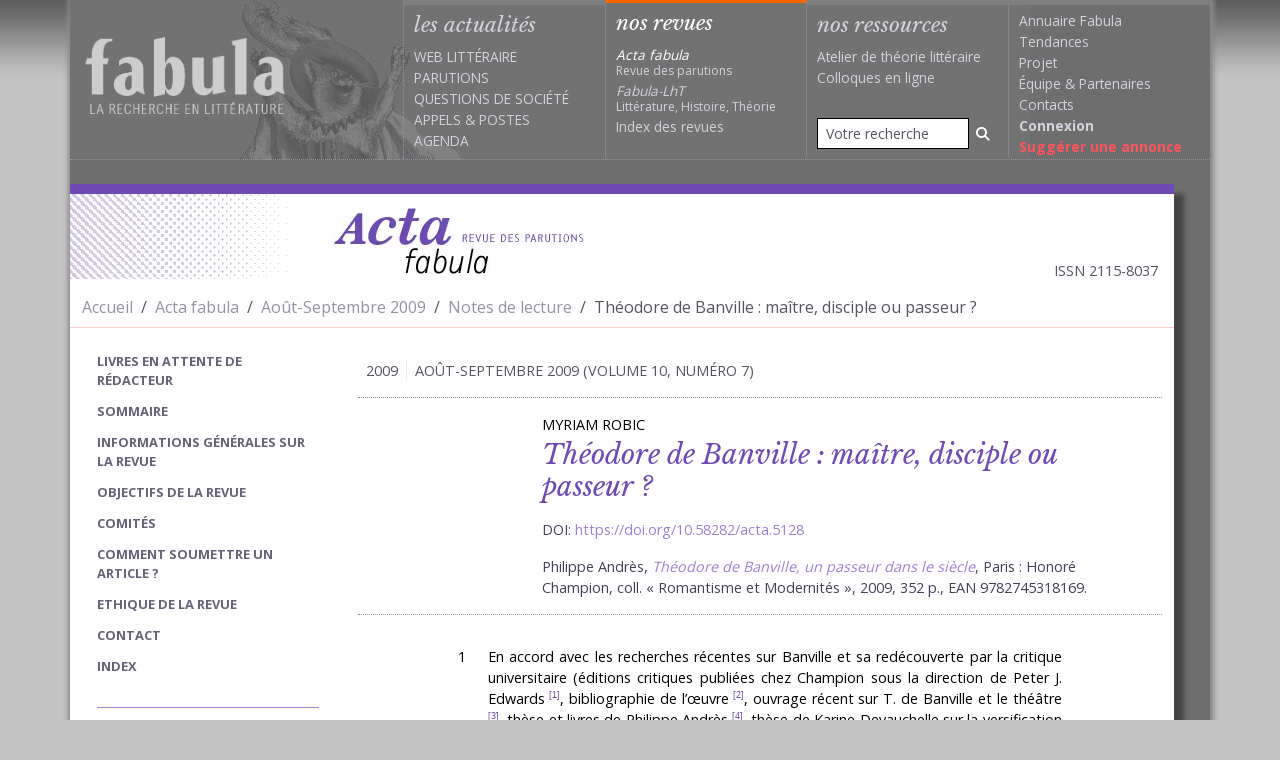

--- FILE ---
content_type: text/html; charset=UTF-8
request_url: https://www.fabula.org/acta/document5128.php
body_size: 24111
content:
<!DOCTYPE html>
<html xmlns="http://www.w3.org/1999/xhtml" xml:lang="fr" lang="fr" prefix="og: http://ogp.me/ns#">    
  <head>        
    <meta charset="utf-8">        
      <meta http-equiv="X-UA-Compatible" content="IE=edge,chrome=1"/>
      <meta name="viewport" content="width=device-width, initial-scale=1.0">
        <title>Théodore de Banville : maître, disciple ou passeur ? (Acta fabula) /  (Acta fabula)</title>
        <meta name="URL" content="https://www.fabula.org:443/acta/document5128.php" />
        <meta name="googlebot" content="max-snippet:300, max-image-preview:standard">
          <meta name="googlebot-news" content="max-snippet:300, max-image-preview:standard">
            <link rel="schema.DC" href="http://purl.org/dc/elements/1.1/" />
            <link rel="schema.MARCREL" href="http://www.loc.gov/loc.terms/relators/"/>
            <meta name="DC.type" content="Text" />
            <meta name="DC.format" content="text/html" />
            <meta name="DC.identifier" scheme="URI" content="https://www.fabula.org:443/acta/document5128.php" />
            <meta name="DC.identifier" scheme="ISSN" content="2115-8037" />
            <meta name="DC.title" content="Théodore de Banville : maître, disciple ou passeur ?" />
            <meta name="DC.title.alternative" content="" />
            <meta name="DC.relation.isPartOf" content="    Notes de lecture,vol.&nbsp;10, n°&nbsp;7" />
            <meta name="DC.publisher" content="Acta fabula / Équipe de recherche Fabula" />
            <meta name="DC.language" scheme="RFC3066" content="fr" />
            <meta name="DC.type" content="journalArticle" />
            <meta name="DC.creator" content=" 
Myriam Robic " />
            <meta name="author" content=" Myriam Robic " />
            <meta name="DC.Description" xml:lang="fr" lang="fr" content="En accord avec les recherches récentes sur Banville et sa redécouverte par la critique universitaire (éditions critiques publiées chez Champion sous la direction de Peter J. Edwards1, bibliographie de l’œuvre2, ouvrage récent sur T. de Banville et le théâtre3, thèse et livres de Philippe Andrès4, thèse de Karine Devauchelle sur la versification et celle de Myriam Robic sur l’hellénisme à paraître chez Champion5), le livre de Philippe Andrès se veut une réhabilitation de l’œuvre de Banville. Son réexamen s’avère d’autant plus nécessaire qu’il permet de jeter un regard nouveau sur la littérature post-romantique. Le regard que l’on porte sur Musset, Gautier, Baudelaire (poésie et critique), Mallarmé et Rimbaud s’est, en effet, « modifié » depuis sa redécouverte (influences, genèse et sources des poèmes, enjeux esthétiques dans les essais critiques à l’image de « L’École païenne »). Banville était ainsi l’ami intime de Baudelaire, un des maîtres de Mallarmé, de Verlaine et de Rimbaud (c’est bien à Banville que Rimbaud envoyait ses premiers poèmes tels que « Soleil et Chair », « Ophélie » en 1870) et celui qui remettait à l’honneur les vieilles formes poétiques du Moyen-Âge et de la Renaissance au milieu du XIXe siècle dans ses Odes funambulesques et son Petit Traité de poésie française. La polémique, si polémique il y a (Ph. Andrès insiste sur le fait que Banville ne saurait dorénavant être traité « comme un auteur de seconde zone »), relève donc de la place qu’on lui accorde dan" />
            <meta name="Description" xml:lang="fr" lang="fr" content="En accord avec les recherches récentes sur Banville et sa redécouverte par la critique universitaire (éditions critiques publiées chez Champion sous la direction de Peter J. Edwards1, bibliographie de l’œuvre2, ouvrage récent sur T. de Banville et le théâtre3, thèse et livres de Philippe Andrès4, thèse de Karine Devauchelle sur la versification et celle de Myriam Robic sur l’hellénisme à paraître chez Champion5), le livre de Philippe Andrès se veut une réhabilitation de l’œuvre de Banville. Son réexamen s’avère d’autant plus nécessaire qu’il permet de jeter un regard nouveau sur la littérature post-romantique. Le regard que l’on porte sur Musset, Gautier, Baudelaire (poésie et critique), Mallarmé et Rimbaud s’est, en effet, « modifié » depuis sa redécouverte (influences, genèse et sources des poèmes, enjeux esthétiques dans les essais critiques à l’image de « L’École païenne »). Banville était ainsi l’ami intime de Baudelaire, un des maîtres de Mallarmé, de Verlaine et de Rimbaud (c’est bien à Banville que Rimbaud envoyait ses premiers poèmes tels que « Soleil et Chair », « Ophélie » en 1870) et celui qui remettait à l’honneur les vieilles formes poétiques du Moyen-Âge et de la Renaissance au milieu du XIXe siècle dans ses Odes funambulesques et son Petit Traité de poésie française. La polémique, si polémique il y a (Ph. Andrès insiste sur le fait que Banville ne saurait dorénavant être traité « comme un auteur de seconde zone »), relève donc de la place qu’on lui accorde dan" />
            <meta name="DC.date" scheme="W3CDTF" content="07 September 2009" />
            <meta property="dc:source" content="https://www.fabula.org/revue/"/>
            <meta property="dc:rights" content="Cc-ByNcNd © Fabula.org, licence Creative Commons Paternité-Pas d'Utilisation Commerciale-Pas de Modification" />
            <meta property="dc:subject" content=" 
 " />
            <meta name="citation_journal_title" content="Acta fabula" />
            <meta name="citation_publisher" content="Acta fabula / Équipe de recherche Fabula" />
            <meta name="citation_authors" content=" Myriam Robic " />
            <meta name="citation_title" content="Théodore de Banville : maître, disciple ou passeur ?" />
            <meta name="citation_date" content=" 07 September 2009 " />
            <meta name="citation_issn" content="2115-8037" />
            <meta name="citation_language" content="fr" />
            <meta name="citation_abstract" xml:lang="fr" lang="fr" content="En accord avec les recherches récentes sur Banville et sa redécouverte par la critique universitaire (éditions critiques publiées chez Champion sous la direction de Peter J. Edwards1, bibliographie de l’œuvre2, ouvrage récent sur T. de Banville et le théâtre3, thèse et livres de Philippe Andrès4, thèse de Karine Devauchelle sur la versification et celle de Myriam Robic sur l’hellénisme à paraître chez Champion5), le livre de Philippe Andrès se veut une réhabilitation de l’œuvre de Banville. Son réexamen s’avère d’autant plus nécessaire qu’il permet de jeter un regard nouveau sur la littérature post-romantique. Le regard que l’on porte sur Musset, Gautier, Baudelaire (poésie et critique), Mallarmé et Rimbaud s’est, en effet, « modifié » depuis sa redécouverte (influences, genèse et sources des poèmes, enjeux esthétiques dans les essais critiques à l’image de « L’École païenne »). Banville était ainsi l’ami intime de Baudelaire, un des maîtres de Mallarmé, de Verlaine et de Rimbaud (c’est bien à Banville que Rimbaud envoyait ses premiers poèmes tels que « Soleil et Chair », « Ophélie » en 1870) et celui qui remettait à l’honneur les vieilles formes poétiques du Moyen-Âge et de la Renaissance au milieu du XIXe siècle dans ses Odes funambulesques et son Petit Traité de poésie française. La polémique, si polémique il y a (Ph. Andrès insiste sur le fait que Banville ne saurait dorénavant être traité « comme un auteur de seconde zone »), relève donc de la place qu’on lui accorde dan" />
            <meta name="citation_abstract_html_url" content="https://www.fabula.org:443/acta/document5128.php" />
            <meta name="citation_fulltext_html_url" content="https://www.fabula.org:443/acta/document5128.php" />
            <meta name="citation_pdf_url" content="https://www.fabula.org:443/acta/document5128.php" />
            <link title="schema(PRISM)" rel="schema.prism" href="http://prismstandard.org/namespaces/basic/2.0/"/>
            <meta name="prism.url" content="https://www.fabula.org:443/acta/document5128.php"/>
            <meta name="prism.publicationName" content="Acta fabula"/>
            <meta name="prism.number" content="vol.&nbsp;10, n°&nbsp;7"/>
            <meta name="prism.issueName" content="    Notes de lecture,"/>
            <meta name="prism.publicationDate" content="07 September 2009"/>
            <meta name="prism.issn" content="2115-8037"/>
            <meta name="prism.teaser" content="En accord avec les recherches récentes sur Banville et sa redécouverte par la critique universitaire (éditions critiques publiées chez Champion sous la direction de Peter J. Edwards1, bibliographie de l’œuvre2, ouvrage récent sur T. de Banville et le"/>
            <meta name="citation_issue" content="vol.&nbsp;10, n°&nbsp;7" />
            <meta property="og:title" content="Théodore de Banville : maître, disciple ou passeur ?"/>
            <meta name="twitter:title" content="Théodore de Banville : maître, disciple ou passeur ?"/>
            <meta property="og:type" content="article" />
            <meta property="og:url" content="https://www.fabula.org:443/acta/document5128.php" />
            <meta property="og:description" content="En accord avec les recherches récentes sur Banville et sa redécouverte par la critique universitaire (éditions critiques publiées chez Champion sous la direction de Peter J. Edwards1, bibliographie de l’œuvre2, ouvrage récent sur T. de Banville et le" />
            <meta property="og:image" content="https://www.fabula.org/medias/acta-image-defaut.jpg" />
            <meta property="fb:app_id" content="600392078484894" />
            <meta name="twitter:card" content="summary"/>
            <meta name="twitter:site" content="@Acta_fabula"/>
            <link rel="preconnect" href="https://fonts.googleapis.com">
              <link rel="preconnect" href="https://ajax.googleapis.com">
                <link rel="preconnect" href="https://fonts.gstatic.com" crossorigin>
                  <link href="https://fonts.googleapis.com/css2?family=Libre+Baskerville:ital,wght@0,400;0,700;1,400&family=Open+Sans:wght@400;700&display=swap" rel="stylesheet">
                    <link rel="stylesheet" href="/css/acta.css?v=1.2" media="all">
                      <script type="text/javascript"> 
// <![CDATA[
  var _gaq = _gaq || [];
  _gaq.push(['_setAccount', 'UA-83179-1']);
  _gaq.push(['_trackPageview']);
  (function() {
var ga = document.createElement('script'); ga.type = 'text/javascript'; ga.async = true;
ga.src = ('https:' == document.location.protocol ? 'https://ssl' : 'http://www') + '.google-analytics.com/ga.js';
var s = document.getElementsByTagName('script')[0]; s.parentNode.insertBefore(ga, s);
  })();
//]]></script>        </head>
                    <body>
                      <main id="acta">
                        <div class="container-xl"> 
                          <header id="header" class="main-header row">
                            <nav class="navbar navbar-expand-lg navbar-dark"><a href="/" class="navbar-brand" title="Retour à l'accueil"><h1><img src="/medias/logo-dark.png" alt="Fabula, la recherche en literature" class="print"></h1></a>
                              <button class="navbar-toggler" type="button" data-bs-toggle="offcanvas" data-bs-target="#main-menu-navbar" aria-controls="main-menu-navbar" aria-expanded="false" aria-label="Afficher la navigation"><span class="navbar-toggler-icon"></span></button>
                              <div class="offcanvas offcanvas-end" tabindex="-1" id="main-menu-navbar" aria-labelledby="main-menu-navbar-label">
                                <div class="offcanvas-header">
                                  <h5 class="offcanvas-title" id="main-menu-navbar-label">Navigation</h5>
                                  <button type="button" class="btn-close text-reset" data-bs-dismiss="offcanvas" aria-label="Fermer"></button>
                                </div>
                                <div class="offcanvas-body">
                                  <ul class="navbar-nav w-100">
                                    <li class="nav-item actus ">
                                      <div class="category-head">les actualités</div>
                                      <ul>
                                        <li><a href="/actualites/web-litteraire/" >Web littéraire</a></li>
                                        <li><a href="/actualites/parutions/" >Parutions</a></li>
                                        <li><a href="/actualites/questions-societe/" >Questions de société</a></li>
                                        <li><a href="/actualites/appels/" >Appels</a> & <a href="/actualites/postes/" >Postes</a></li>
                                        <li><a href="/actualites/agenda/" >Agenda</a></li>
                                      </ul>
                                    </li>
                                    <li class="nav-item revues active">
                                      <div class="category-head text-white">nos revues</div>
                                      <ul>
                                        <li><a class="revue no-uppercase text-white" href="/revue/"><i>Acta fabula</i><div class="text-muted">Revue des parutions</div></a></li>
                                        <li><a class="revue no-uppercase" href="/lht/"><i>Fabula-LhT</i><div class="text-muted">Littérature, Histoire, Théorie</div></a></li>
                                        <li><a class="no-uppercase " href="/revue/index/">Index des revues</a></li>
                                      </ul>
                                    </li>
                                    <li class="nav-item ressources  d-flex flex-column h-100 align-items-stretch ">
                                      <div class="category-head ">nos ressources</div>
                                      <ul>
                                        <li><a href="/ressources/atelier/" class="no-uppercase" >Atelier de théorie littéraire</a></li>
                                        <li><a href="/colloques/" class="no-uppercase" >Colloques en ligne</a></li>
                                      </ul>
                                      <ul class="mt-auto">
                                        <li class="mb-2">
                                          <form action="/recherche.html" role="search" method="POST">
                                            <div class="input-group input-group-sm">
                                              <input type="search" class="form-control" name="q" placeholder="Votre recherche" value="">
                                                <button type="submit" class="btn" aria-label="Rechercher"><i class="fa-solid fa-magnifying-glass"></i></button>
                                              </div>
                                            </form>
                                          </li>
                                        </ul>
                                      </li>
                                      <li class="nav-item projet">
                                        <ul>
                                          <li><a class="no-uppercase" href="/annuaire/">Annuaire Fabula</a></li>
                                          <li><a class="no-uppercase" href="/tendances/nuage.html">Tendances</a></li>
                                          <li><a class="no-uppercase" href="/projet/faq.html">Projet</a></li>
                                          <li><a class="no-uppercase" href="/projet/equipe.html">Équipe</a> & <a class="no-uppercase" href="/projet/partenaires.html">Partenaires</a></li>                
                                          <li><a class="no-uppercase" href="/projet/contacts.html">Contacts</a></li>
                                          <li><a class="no-uppercase" href="/mon-compte/connexion.html"><b>Connexion</b></a></li>
                                          <li><a class="no-uppercase suggestion" href="/bo/suggestion-actualite.html">Suggérer une annonce</a></li>
                                        </ul>
                                      </li>
                                    </ul>            </div>
                                </div>
                              </nav>
                            </header>  
                            <div class="row mt-4 mb-4 me-lg-4">
                              <div id="content-wrapper" class="col-12 pb-3">
                                <h2 class="header-acta d-flex align-items-center mb-2">
                                  <picture>
                                    <source srcset="images/header-bg-acta.webp" type="image/webp">
                                      <source srcset="images/header-bg-acta.jpg" type="image/jpeg"><img class="px-0 d-none d-lg-block" src="images/header-bg-acta.jpg" alt=""></picture><a href="/revue/" target="_self" class="px-0 ms-4"><picture>
                                        <source srcset="images/logo-acta.webp" type="image/webp">
                                          <source srcset="images/logo-acta.jpg" type="image/jpeg"><img src="images/logo-acta.jpg" alt="Acta fabula"/></picture></a>
                                          <div class="px-0 ms-auto me-3 fs-7 mt-auto text-muted">ISSN 2115-8037</div>
                                        </h2>
                                        <div class="row ariane mb-3">
                                          <div class="col-12">
                                            <nav aria-label="fil d'ariane">
                                              <ol class="breadcrumb pt-2 pb-2 mb-0">
                                                <li class="breadcrumb-item"><a href="/">Accueil</a></li>
                                                <li class="breadcrumb-item"><a href="/revue/">Acta fabula</a></li>
                                                <li class="breadcrumb-item"><a href="sommaire5107.php">Août-Septembre 2009</a></li>
                                                <li class="breadcrumb-item"><a href="sommaire5110.php">Notes de lecture</a></li>
                                                <li class="breadcrumb-item active" aria-current="page">Théodore de Banville : maître, disciple ou passeur ?</li>
                                              </ol>
                                            </nav>
                                          </div>
                                        </div>
                                        <div class="row">                                        
                                          <div class="col-lg-9 order-2">
                                            <div class="d-grid d-lg-none">                                
                                              <button class="btn border-violet bg-violet-light text-white " type="button" data-bs-toggle="offcanvas" data-bs-target="#acta-navigation" aria-controls="acta-navigation" aria-expanded="false" aria-label="Afficher la navigation d'Acta fabula">                                    <i class="fa-solid fa-bars me-2"></i> Ouvrir la navigation Acta fabula                                </button>                            </div>
                                            <article class="un-article un-item">
                                              <div class="d-flex relations text-muted text-uppercase mt-3 mb-3">
                                                <div class="border-end px-2">2009</div>
                                                <div class="px-2">Août-Septembre 2009 (volume 10, numéro 7)</div>
                                              </div>
                                              <header class="entete b-tb-dotted mb-4 ">        
                                                <div class="vignette my-3"><!-- <img src="images/uneparution-image.jpg" alt="titre article"/> --></div>
                                                <div class="titres px-3 my-3"><!--
                                                  <ul class="lang-selector mb-2">
                                                    <li><a class="switchresume actif" href="#" id="fr">FR</a></li>
                                                    <li><a class="switchresume" href="#" id="eng">ENG</a></li>
                                                  </ul>-->    
                                                  <div class="auteur mb-1">Myriam Robic</div>
                                                  <h1 class="mb-0">Théodore de Banville : maître, disciple ou passeur ?</h1>
                                                  <div class="precisions">DOI: <a href="https://doi.org/10.58282/acta.5128">https://doi.org/10.58282/acta.5128</a></div>
                                                  <div class="precisions"><span>Philippe Andrès, <em><a href="http://www.fabula.org/actualites/article30515.php">Théodore de Banville, un passeur dans le siècle</em></a>, Paris : Honoré Champion, coll. « Romantisme et Modernités », 2009, 352 p., EAN 9782745318169.</span></div>
                                                </div>
                                              </header>
                                              <div class="epigraphes">
                                                <div class="row justify-content-center">
                                                  <div class="col-sm-9"></div>
                                                </div>
                                              </div>
                                              <div class="contenu-texte">
                                                <div class="row justify-content-center">
                                                  <div class="col-sm-9">
                                                    <div class="le-texte" id="item-text">
                                                      <p class="texte" lang="fr-fr" dir="ltr" xml:lang="fr-fr"><span class="paranumber">1</span><span class="lettrine">E</span>n accord avec les recherches récentes sur Banville et sa redécouverte par la critique universitaire (éditions critiques publiées chez Champion sous la direction de Peter J. Edwards<span style="font-family:' Arial Narrow', sans-serif;font-size:6.96pt;vertical-align:super;"><a class="footnotecall" id="bodyftn1" href="#ftn1">1</a></span>, bibliographie de l’œuvre<span style="font-family:' Arial Narrow', sans-serif;font-size:6.96pt;vertical-align:super;"><a class="footnotecall" id="bodyftn2" href="#ftn2">2</a></span>, ouvrage récent sur T. de Banville et le théâtre<span style="font-family:' Arial Narrow', sans-serif;font-size:6.96pt;vertical-align:super;"><a class="footnotecall" id="bodyftn3" href="#ftn3">3</a></span>, thèse et livres de Philippe Andrès<span style="font-family:' Arial Narrow', sans-serif;font-size:6.96pt;vertical-align:super;"><a class="footnotecall" id="bodyftn4" href="#ftn4">4</a></span>, thèse de Karine Devauchelle sur la versification et celle de Myriam Robic sur l’hellénisme à paraître chez Champion<span style="font-family:' Arial Narrow', sans-serif;font-size:6.96pt;vertical-align:super;"><a class="footnotecall" id="bodyftn5" href="#ftn5">5</a></span>), le livre de Philippe Andrès se veut une réhabilitation de l’œuvre de Banville. Son réexamen s’avère d’autant plus nécessaire qu’il permet de jeter un regard nouveau sur la littérature post-romantique. Le regard que l’on porte sur Musset, Gautier, Baudelaire (poésie et critique), Mallarmé et Rimbaud s’est, en effet, « modifié » depuis sa redécouverte (influences, genèse et sources des poèmes, enjeux esthétiques dans les essais critiques à l’image de « L’École païenne »). Banville était ainsi l’ami intime de Baudelaire, un des maîtres de Mallarmé, de Verlaine et de Rimbaud (c’est bien à Banville que Rimbaud envoyait ses premiers poèmes tels que « Soleil et Chair », « Ophélie » en 1870) et celui qui remettait à l’honneur les vieilles formes poétiques du Moyen-Âge et de la Renaissance au milieu du XIX<sup>e</sup> siècle dans ses <em>Odes funambulesques</em> et son <em>Petit Traité de poésie française</em>. La polémique, si polémique il y a (Ph. Andrès insiste sur le fait que Banville ne saurait dorénavant être traité « comme un auteur de seconde zone »), relève donc de la place qu’on lui accorde dans la littérature française (maître ? disciple ? théoricien ? élève ?), ceci s’expliquant certainement par un phénomène de décalage temporel ou par une admiration sans borne pour Hugo : « Soit que Banville fût en avance sur les conceptions esthétiques de son temps que d’autres plus habiles réussiront à institutionnaliser […], soit qu’il fût trop longtemps le vassal volontairement consentant et fidèle du géant hugolien, figure paternelle que l’on sait, et qu’il en payât le prix ! »<span style="font-family:' Arial Narrow', sans-serif;font-size:6.96pt;vertical-align:super;"><a class="footnotecall" id="bodyftn6" href="#ftn6">6</a></span>. C’est pourquoi, Ph.¿Andrès se tourne plus volontiers vers la notion de « passeur » définie, dans ce cadre, comme un auteur-carrefour dans l’histoire littéraire et artistique du XIX<sup>e</sup> siècle, ainsi qu’un intermédiaire entre les générations. Au carrefour de toutes les voies du XIX<sup>e</sup> siècle qu’elles soient esthétiques (Romantisme, Parnasse, Symbolisme), idéologiques (recueils sur la modernité du Second Empire, la guerre franco-prussienne…), génériques (poésie, théâtre, prose, œuvre journalistique), l’œuvre banvillienne a cependant souvent été réduite à « l’habileté d’un fabricant de rimes, d’un acrobate verbal » tournée vers un comique funambulesque et une fantaisie qui s’inscrivent dans la lignée de Heine, Hoffmann, Nodier, Nerval, Gautier, Janin et Hugo, alors qu’elle constitue un véritable tremplin vers le Symbolisme et la Modernité comme le révèlent de nombreux articles récents dont les références font ici défaut (J. Bienvenu, P.-J. Edwards, A. Fongaro, P.-S. Hambly, R. Lloyd<span style="font-family:' Arial Narrow', sans-serif;font-size:6.96pt;vertical-align:super;"><a class="footnotecall" id="bodyftn7" href="#ftn7">7</a></span>…). </p>
                                                      <p class="texte" lang="fr-fr" dir="ltr" xml:lang="fr-fr"><span class="paranumber">2</span>Le livre de Ph. Andrès ne constitue en rien un ouvrage biographique ni une étude analytique de textes (qui manque d’ailleurs ici pour annuler la valeur strictement illustrative des extraits cités) mais plutôt une synthèse des travaux antérieurs de l’auteur qui œuvre à la redécouverte de Banville depuis trente ans, et de ceux de ses prédécesseurs, accompagnée de quelques problématiques de l’histoire littéraire. Malgré l’approche chronologique risquée et peut-être fastidieuse pour un lecteur constamment confronté aux différents ouvrages dans leur genèse et leur réception critique, le livre permet d’avoir une  vue d’ensemble pertinente sur l’évolution esthétique et idéologique de Théodore de Banville. Celui-ci permet ainsi d’aborder la production de l’œuvre poétique, théâtrale, narrative et journalistique d’un point de vue économique — celle-ci est, en effet, marquée par une surabondance « suspecte aux yeux de certains » —, d’un point de vue idéologique en interrogeant particulièrement son rapport au paganisme grec considéré à tort comme une antiquité de pacotille, et d’un point de vue esthétique en dépassant le simple cliché du poète funambule qui joue sur la corde raide de la rime.</p>
                                                      <div class="section1"><a href="#tocfrom1n1" id="tocto1n1">Les débuts littéraires : des Cariatides aux Stalactites</a></div>
                                                      <p class="texte" lang="fr-fr" dir="ltr" xml:lang="fr-fr"><span class="paranumber">3</span>Marqué par ses origines nivernaises, berrichonnes et normandes qui joueront certainement un rôle déterminant dans son œuvre poétique et théâtrale (chansons normandes, Vaux-de-vire d’Olivier Basselin et de Jean Le Houx), Banville (1823-1891) vit, à Moulins, une enfance heureuse et paisible qu’il retranscrira dans ses poésies lyriques (« À la Font-Georges », « L’étang Mâlo », <em>les Stalactites</em>, 1846). Il fréquente d’abord l’école de Monsieur Pérille où il apprend le latin, puis l’institution pour fils de gens aisés de Monsieur Richer à Paris dont il relatera les souvenirs une dizaine d’années avant sa mort (<em>Mes Souvenirs</em>). La découverte du monde parisien est un véritable « tournant initiatique »<span style="font-family:' Arial Narrow', sans-serif;font-size:6.96pt;vertical-align:super;"><a class="footnotecall" id="bodyftn8" href="#ftn8">8</a></span> pour l’enfant qui fait la rencontre du monde du théâtre, des féeries.</p>
                                                      <p class="texte" lang="fr-fr" dir="ltr" xml:lang="fr-fr"><span class="paranumber">4</span>Banville fait une entrée remarquée dans le monde poétique en 1842 avec <em>les Cariatides</em>, recueil influencé par le romantisme (Vigny, Musset, Gautier) dont le titre programmatique illustre la volonté de s’inscrire sous l’égide de la mythologie grecque tout comme les pièces intitulées « Vénus couchée », « Prosopopée d’une Vénus » et « Les imprécations d’une cariatide », celles-ci trouvant leur prolongement dans le recueil néo-hellénique des <em>Exilés</em>. Outre la préface qui se présente comme un véritable manifeste esthétique (« Oui, je m’attaque à ces hommes, parce que ces hommes s’attaquent à l’art ; parce que les uns tuent le livre avec leurs feuilletons, et qu’avec leurs vaudevilles, les autres tuent le drame… »), le recueil semble chercher à exclure un lectorat de masse par une esthétique « pré-parnassienne » qu’il aurait été utile de redéfinir (termes érudits, références mythologiques et cosmopolites, pastiches d’œuvres gréco-latines notamment Ovide, Virgile et Homère qui nécessitent des connaissances pointues du lectorat et se basent sur un solide culture de la littérature antique, début de l’épopée ou des « épopées savantes »<span style="font-family:' Arial Narrow', sans-serif;font-size:6.96pt;vertical-align:super;"><a class="footnotecall" id="bodyftn9" href="#ftn9">9</a></span>…), et qui trouvera à nouveau son accomplissement dans <em>les Exilés</em>, une vingtaine d’années plus tard. Si Ph. Andrès revient à de nombreuses reprises sur ses premières amours<span style="font-family:' Arial Narrow', sans-serif;font-size:6.96pt;vertical-align:super;"><a class="footnotecall" id="bodyftn10" href="#ftn10">10</a></span>, il dresse très justement un tableau de l’une des obsessions littéraires de Banville, qui accède effectivement au rang de « mythe personnel » (C. Mauron) : la femme, qui « sous le couvert de l’allusion des amours adolescentes se métamorphose en type », et qui se fait représentation à trois hypostases : « Vénus, la Mort et la Muse ». Cette passion pour les figures féminines réapparaîtra plus tard dans le recueil <em>les Princesses</em>, ensemble de fascinants sonnets ciselés sur des femmes fatales et mythiques (« Thalestris », « Ariane », « Sémiramis », « Cléopâtre », « Antiope », « Médée », « Hélène », « Hérodiade »…) ou dans ses <em>Contes pour les femmes</em>. Malgré l’absence d’analyse formelle et stylistique des extraits cités (« Dernière Angoisse », « Erato », « Aveu », « À un ciseleur »…), l’auteur s’attarde sur la genèse, l’évolution et la réception critique du recueil. Si la critique est mitigée à l’exception d’Ildefonse Rousset qui entrevoit le rôle révolutionnaire du recueil, <em>les Cariatides </em>préfigurent surtout « la quête intérieure de l’auteur des <em>Fleurs du Mal </em>», et Ph. Andrès de citer le célèbre sonnet de Baudelaire « À Théodore de Banville » ajouté à la 3<sup>e</sup> édition des Fleurs du Mal qui sera elle-même publiée par Banville et Asselineau en 1868. Ainsi parce que « Banville se situe à contre-courant trop tôt », il « se condamne à l’obscurité des précurseurs »<span style="font-family:' Arial Narrow', sans-serif;font-size:6.96pt;vertical-align:super;"><a class="footnotecall" id="bodyftn11" href="#ftn11">11</a></span>. Le poète se présente, en effet, comme un véritable précurseur dans le travail de rénovation formelle, une rénovation qui laisse place au jeu — annonçant en cela l’esthétique des <em>Odes funambulesques</em> —, puisque Banville parodie la Sapho d’A. Houssaye en compagnie de Baudelaire, Vitu et Dupont le 25 novembre 1845.</p>
                                                      <p class="texte" lang="fr-fr" dir="ltr" xml:lang="fr-fr"><span class="paranumber">5</span>Banville se lance très tôt dans la critique esthétique notamment dans les journaux <em>la Presse</em>, <em>l’Artiste </em>et <em>la Silhouette</em>. L’art occupe ainsi une place importante dans son œuvre si l’on songe aux nombreuses transpositions d’art et ekphraseis qui apparaissent dès 1846 dans <em>les Stalactites</em> : « Le démêloir », « La fontaine de Jouvence ». Le recueil des <em>Stalactites</em> est aussi l’occasion de s’interroger sur un lyrisme orphique qui se réalisera pleinement dans <em>les Exilés</em>, et sur le concept de « Modernité » comme le révèle la dédicace de Wilhem Tenint, auteur de <em>la Prosodie de l’école moderne</em>, sur un exemplaire des <em>Stalactites</em>. La chanson apparaît sous toutes ses formes avec une abondance des mètres courts donnant « une rapidité à la plupart des poèmes où l’impair excelle avant Verlaine ! »<span style="font-family:' Arial Narrow', sans-serif;font-size:6.96pt;vertical-align:super;"><a class="footnotecall" id="bodyftn12" href="#ftn12">12</a></span>, des jeux avec les rimes féminines et masculines (« Élégie »), des reprises de chansons populaires (« Ronde sentimentale », « Chanson à boire »)… Ce recueil nourrit d’ailleurs de nombreuses réflexions actuelles sur les rapports entre poésie et musique qui ne sont pas signalées ici à l’exception d’E.-M. Souffrin-Le Breton (B. Buffard-Moret, D. Evans<span style="font-family:' Arial Narrow', sans-serif;font-size:6.96pt;vertical-align:super;"><a class="footnotecall" id="bodyftn13" href="#ftn13">13</a></span>), et sur une métapoétique tournée vers l’image stéréotypée du poète-sculpteur rabâchée par les manuels scolaires à l’image de Lagarde et Michard qui citent seulement le poème « Sculpteur, cherche avec soin » pour présenter un Banville qui « préfère les lignes calmes et pures d’un bas-relief semblable à la procession des jeunes Athéniennes, dans la frise des Panathénées qui ornait le Parthénon »<span style="font-family:' Arial Narrow', sans-serif;font-size:6.96pt;vertical-align:super;"><a class="footnotecall" id="bodyftn14" href="#ftn14">14</a></span>. Il semble alors que la critique ait délibérément retenu des poèmes clichés voire « "soporifiques" bardés d’érudition aux enjeux restreints afin de justifier une certaine vision négative du Parnasse, méthode perverse qui a exclu des manuels nombre de poèmes de Banville dignes d’intérêt d’un point de vue esthétique et idéologique, comme elle a aussi pu exclure du Parnasse Verlaine et Mallarmé »<span style="font-family:' Arial Narrow', sans-serif;font-size:6.96pt;vertical-align:super;"><a class="footnotecall" id="bodyftn15" href="#ftn15">15</a></span>. Le recueil des <em>Stalactites</em> valut ainsi la critique virulente de Charles de Mazade qui qualifia Banville de « poète matérialiste », annonçant en cela « L’école païenne » (1852) de Baudelaire qui crache sur les vieilles « carnasses antiques » et signale les « grandes chances de perdition » de l’art physique. </p>
                                                      <div class="section1"><a href="#tocfrom1n2" id="tocto1n2">Aux abords du coup d’état : de la poésie au théâtre</a></div>
                                                      <p class="texte" lang="fr-fr" dir="ltr" xml:lang="fr-fr"><span class="paranumber">6</span>Dans les années 1848, après sa rencontre avec Marie Daubrun, Banville poursuit sa critique artistique (Eugène Delacroix notamment<span style="font-family:' Arial Narrow', sans-serif;font-size:6.96pt;vertical-align:super;"><a class="footnotecall" id="bodyftn16" href="#ftn16">16</a></span>) tout en souffrant de graves difficultés financières. Il publie des contes (<em>Le Festin des titans</em>), des sonnets (« La Thessalie »), quelques-unes de ses futures Occidentales signées sous le pseudonyme de François Villon (« L’Odéon », « La tristesse de Xavier ») et soutient les idées républicaines sans s’engager ouvertement. Il soutient son ami Philoxène Boyer dans la mise en scène de sa pièce Sapho (1850) dont le nom « qui sent le soufre »<span style="font-family:' Arial Narrow', sans-serif;font-size:6.96pt;vertical-align:super;"><a class="footnotecall" id="bodyftn17" href="#ftn17">17</a></span> commence à résonner dans les milieux parisiens à cette époque (Deschanel, Baudelaire). Sappho renvoie, en effet, simultanément à la poésie des origines, à son histoire tragique avec Phaon et, depuis la seconde moitié du XIX<sup>e</sup> siècle, au saphisme auquel elle prête son nom, c’est-à-dire au lesbianisme. À la fin du XIX<sup>e</sup> siècle, Sappho servira d’ailleurs d’alibi culturel pour évoquer le lesbianisme<span style="font-family:' Arial Narrow', sans-serif;font-size:6.96pt;vertical-align:super;"><a class="footnotecall" id="bodyftn18" href="#ftn18">18</a></span>. Elle apparaît en avant-première chez Baudelaire qui projetait de publier <em>les Fleurs du Mal </em>sous le titre pétard <em>les</em> <em>Lesbiennes</em> comme l’indiquent les deux premières éditions des <em>Stalactites</em> de Banville<span style="font-family:' Arial Narrow', sans-serif;font-size:6.96pt;vertical-align:super;"><a class="footnotecall" id="bodyftn19" href="#ftn19">19</a></span> qui annoncent à paraître prochainement « <em>Les Lesbiennes</em>, poésies par Baudelaire-Dufaÿs ». Incontournable est alors « La Chanson du vin » des <em>Stalactites</em> qui porte une épigraphe tirée de « L’âme du vin » et annonce en filigrane l’un des futurs axes des <em>Fleurs du Mal</em>, le saphisme qui s’exprime dans « Lesbos », « Delphine et Hippolyte », « Femmes damnées » et « À une mendiante rousse » :</p>
                                                      <div class="citation">
                                                        <p class="citation" lang="fr-fr" dir="ltr" xml:lang="fr-fr">Et le tambourin</p>
                                                      </div>
                                                      <div class="citation">
                                                        <p class="citation" lang="fr-fr" dir="ltr" xml:lang="fr-fr">Des vierges sans frein</p>
                                                      </div>
                                                      <div class="citation">
                                                        <p class="citation" lang="fr-fr" dir="ltr" xml:lang="fr-fr"> Dans leurs querelles,</p>
                                                      </div>
                                                      <div class="citation">
                                                        <p class="citation" lang="fr-fr" dir="ltr" xml:lang="fr-fr">Qui, loin des regards,</p>
                                                      </div>
                                                      <div class="citation">
                                                        <p class="citation" lang="fr-fr" dir="ltr" xml:lang="fr-fr">Dans les bois épars</p>
                                                      </div>
                                                      <div class="citation">
                                                        <p class="citation" lang="fr-fr" dir="ltr" xml:lang="fr-fr"> S'aiment entre elles ;</p>
                                                      </div>
                                                      <p class="texte" lang="fr-fr" dir="ltr" xml:lang="fr-fr"><span class="paranumber">7</span>Ph.  Andrès indique seulement, quant à lui, que le « poète connaît bien la figure de la Lesbienne et de ses différents avatars parmi les sculpteurs contemporains (Pradier, Clésinger) »<span style="font-family:' Arial Narrow', sans-serif;font-size:6.96pt;vertical-align:super;"><a class="footnotecall" id="bodyftn20" href="#ftn20">20</a></span>.</p>
                                                      <p class="texte" lang="fr-fr" dir="ltr" xml:lang="fr-fr"><span class="paranumber">8</span>Fustigeant le vers « pénible » et « souvent médiocre » de Ponsard, représentant de « l’École du Bon Sens », Banville s’emploie aussi à dénoncer le réalisme de Courbet, et ce dès <em>le Feuilleton d’Aristophane </em>en 1852 (le peintre se trouvant caricaturé sous le pseudonyme de Réalista) — et l’on sait que cette satire trouvera son prolongement dans « Bonjour, Monsieur Courbet » des <em>Odes funambulesques</em><span style="font-family:' Arial Narrow', sans-serif;font-size:6.96pt;vertical-align:super;"><a class="footnotecall" id="bodyftn21" href="#ftn21">21</a></span> tout comme chez Théophile Gautier dans Courbet, le Watteau du laid. Si le poète manifeste un vif penchant pour l’hellénisme comme en témoigne le titre de la pièce, certains textes restent éminemment modernes par les rapports contigus qu’entretiennent le mythe et le monde contemporain. Banville affectionne les effets de mélange, le syncrétisme et use du mythe comme outil explicatif du monde moderne par l’intermédiaire de métaphores, d’allusions, d’anachronismes<span style="font-family:' Arial Narrow', sans-serif;font-size:6.96pt;vertical-align:super;"><a class="footnotecall" id="bodyftn22" href="#ftn22">22</a></span>... Tel est le cas du <em>Feuilleton d’Aristophane</em> (pièce écrite en collaboration avec P. Boyer) qui constitue une réflexion à la fois méta-dramaturgique et sur les transformations du vieux Paris : « On passe d’une Athènes fictive (celle du quatrième siècle avant Jésus-Christ) où triomphe le comique caustique d’Aristophane au Paris actuel de 1852, ce Paris découvert par un journaliste-candide qui voit défiler le kaléidoscope de la modernité industrielle et des différents représentants des courants artistiques : Réalista-Courbet, Tempesta-Berlioz ou Balzac »<span style="font-family:' Arial Narrow', sans-serif;font-size:6.96pt;vertical-align:super;"><a class="footnotecall" id="bodyftn23" href="#ftn23">23</a></span>. La prise en compte du théâtre banvillien est ici très pertinente d’autant plus qu’elle a souvent été négligée par la critique à l’exception de Max Fuchs et de quelques travaux récents<span style="font-family:' Arial Narrow', sans-serif;font-size:6.96pt;vertical-align:super;"><a class="footnotecall" id="bodyftn24" href="#ftn24">24</a></span>.  </p>
                                                      <p class="texte" lang="fr-fr" dir="ltr" xml:lang="fr-fr"><span class="paranumber">9</span>Après la publication des <em>Pauvres saltimbanques</em>, « récit allégorique de la vie des artistes » aux « accents baudelairiens », Banville compose ses <em>Odelettes</em>, courtes poésies dédiées à des artistes contemporains notamment à Gautier à qui sont dédicacées trois poésies du recueil définitif — c’est l’occasion pour l’auteur de rappeler les échanges (trop) connus entre Banville et Gautier (« L’Art », <em>Émaux et camées</em>). Ces poèmes représentent des imitations des rythmes poétiques de la Renaissance dont le modèle est Ronsard, quelques années avant <em>Améthystes</em>, recueil sous-titré <em>Nouvelles Odelettes amoureuses</em> composées sur des rythmes de Ronsard. Le recueil permet aussi à Banville d’entamer une réflexion théorique sur l’ode et l’odelette, genre désuet et complexe qui fait appel à l’imitation des grands modèles gréco-latins et des poètes lyriques de la Pléiade, que romantiques et parnassiens, tel Banville, remettent en vogue sous l’impulsion de Victor Hugo et de ses <em>Odes et ballades</em> (1822). Dans le sillage d’Hugo, l’une des innovations banvilliennes consiste bien à associer une forme noble et savante, à des sujets dérisoires et funambulesques : le poète présentera ainsi, dans ses <em>Odes funambulesques</em>, « une nouvelle langue comique versifiée, appropriée à nos mœurs et à notre poésie actuelle ». Et Ph. Andrès de conclure qu’il ne faut pas s’étonner de voir « dans <em>le Coffret de Santal </em>de Charles Cros, dans les <em>Fêtes galantes</em> de Verlaine et jusqu’à Guillaume Apollinaire des rythmes qui prennent leur origine dans les innovations banvilliennes »<span style="font-family:' Arial Narrow', sans-serif;font-size:6.96pt;vertical-align:super;"><a class="footnotecall" id="bodyftn25" href="#ftn25">25</a></span>. </p>
                                                      <div class="section1"><a href="#tocfrom1n3" id="tocto1n3">1857, une année décisive : la création d’une « nouvelle langue comique versifiée »</a></div>
                                                      <p class="texte" lang="fr-fr" dir="ltr" xml:lang="fr-fr"><span class="paranumber">10</span>L’année 1857 — celle des <em>Fleurs du Mal </em>et de <em>Madame Bovary </em>– voit, en effet, la publication des <em>Odes funambulesques</em> sans nom d’auteur chez Poulet-Malassis. Dans ce recueil qui renforce la célébrité du poète et qui rend hommage à la figure paternelle d’Hugo, il s’agit de combiner l’élément lyrique (le vers lyrique) à l’élément bouffon et la satire, en créant un genre nouveau. Banville réactive ainsi de vieilles formes poétiques héritées du Moyen-Âge et de la Renaissance à l’image du triolet burlesque qui joue sur les calembours et les rimes équivoquées (« Du temps que le Maréchal Bugeaud poursuivait vainement Abd-El-Kader », « Monsieur Jaspin »), de la ballade (« Ballade des travers de ce temps », « Ballade de la vraie sagesse »), du rondeau (« Arsène », « À Désirée Rondeau »), de la Villanelle (« Villanelle des pauvres housseurs »), du chant royal (« Monsieur Coquardeau »)… Le recueil constitue non seulement une expérimentation de vieux genres mais aussi une ouverture sur une « poétique exotique » (parodies des Orientales d’Hugo, pantoum malais, orientalisme…) qui a fait l’objet de travaux récents sur la notion de « fantaisie »<span style="font-family:' Arial Narrow', sans-serif;font-size:6.96pt;vertical-align:super;"><a class="footnotecall" id="bodyftn26" href="#ftn26">26</a></span>. Cette fantaisie qui ne constitue pas un « drapeau » pour Banville, lui permet d’acérer sa plume et d’user de « l’ïambe armé de clous » pour stigmatiser les vices de son temps à l’image du bourgeois représenté sous les traits de Monsieur Prudhomme, Monsieur Homais ou Monsieur Coquardeau (ce « roi des Crétins »), ou pour parodier « l’ensemble des divers poncifs et rocamboles classiques ou romantiques »<span style="font-family:' Arial Narrow', sans-serif;font-size:6.96pt;vertical-align:super;"><a class="footnotecall" id="bodyftn27" href="#ftn27">27</a></span>. Il s’agit donc d’une caricature esthétique du monde moderne sous le regard du modèle aristophanesque, dont les références seront réactualisées dans un <em>Commentaire des Odes</em> (1873) adressé au lecteur qui n’a plus accès aux allusions satiriques une dizaine d’années après la première publication du recueil. Si l’on regrette que ces questions formelles au centre d’enjeux esthétiques et idéologiques, ne soient ici guère développées, elles trouvent leur prolongement dans un autre ouvrage de l’auteur consacré à la fantaisie post-romantique<span style="font-family:' Arial Narrow', sans-serif;font-size:6.96pt;vertical-align:super;"><a class="footnotecall" id="bodyftn28" href="#ftn28">28</a></span> ou dans les travaux récents de Peter-J. Edwards, de David Evans, de Myriam Robic…</p>
                                                      <p class="texte" lang="fr-fr" dir="ltr" xml:lang="fr-fr"><span class="paranumber">11</span>Si Banville peut se targuer d’avoir créé un genre nouveau et remis à l’honneur de vieilles formes poétiques, il ouvre encore de nouvelles perspectives : les <em>Odes funambulesques</em> abritent une véritable réflexion sur le théâtre et miment « de façon théâtrale, la mini comédie humaine » (voir « Les Folies Nouvelles »). Cette association « hybride » du théâtre et de la poésie trouvera un nouvel accomplissement dans <em>Le Sang de la Coupe </em>en 1857. Dans sa préface, Banville annonce, en effet, qu’il souhaite associer « le chant et l’ode au dialogue dramatique » et qu’il ose ce projet fou dans « Le Jugement de Pâris ». </p>
                                                      <div class="section1"><a href="#tocfrom1n4" id="tocto1n4">La maturité : de la Légion d’Honneur aux <em>Exilés</em></a></div>
                                                      <p class="texte" lang="fr-fr" dir="ltr" xml:lang="fr-fr"><span class="paranumber">12</span>Après avoir été nommé Chevalier de la Légion d’Honneur en 1858 en tant que « poète lyrique et poète dramatique », Banville se rend à Nice avec Marie Daubrun. C’est alors la période des vers patriotiques à l’image du « Vœu de Nice », des <em>Strophes à l’Empereur</em> et de <em>Nice française</em> pour le rattachement de Nice à la France en 1859<span style="font-family:' Arial Narrow', sans-serif;font-size:6.96pt;vertical-align:super;"><a class="footnotecall" id="bodyftn29" href="#ftn29">29</a></span>. C’est aussi le moment pour le poète de montrer son talent de prosateur (Esquisses parisiennes sur lesquelles plane l’ombre tutélaire de Balzac) et de conteur (série de Lettres chimériques publiées dès 1863). Après la publication des <em>Améthystes</em> (1862), recueil d’odelettes sur des rythmes de Ronsard et écrites pour Marie Daubrun, le poète fait une rencontre décisive : celle d’Elisabeth Rochegrosse qui sera sa compagne jusqu’à sa mort. Banville se lance ainsi à corps perdu dans l’écriture dramatique : <em>Diane au bois</em> (1863), comédie héroïque en deux actes qui relève d’une esthétique de la contamination mêlant références mythologiques et allusions contemporaines, <em>Les Fourberies de Nérine</em> (1864), parodie des <em>Fourberies de Scapin</em> de Molière qui joue sur un renversement des rôles, <em>la Pomme</em> (1865), comédie antique dans laquelle le dramaturge juxtapose deux histoires appartenant à la mythologie gréco-romaine — Gustave Moreau dessinera d’ailleurs les costumes de cette pièce. C’est avec cette dernière pièce que « la domination de Banville se confirme » comme le signale Luc Badesco qui parle de « théâtre formiste »<span style="font-family:' Arial Narrow', sans-serif;font-size:6.96pt;vertical-align:super;"><a class="footnotecall" id="bodyftn30" href="#ftn30">30</a></span>. </p>
                                                      <p class="texte" lang="fr-fr" dir="ltr" xml:lang="fr-fr"><span class="paranumber">13</span>L’année 1866 marque l’apogée des publications banvilliennes quant à la notoriété, qu’il s’agisse de <em>Gringoire</em> ou des <em>Exilés</em>. Si Banville devait « rester le champion du théâtre en vers »<span style="font-family:' Arial Narrow', sans-serif;font-size:6.96pt;vertical-align:super;"><a class="footnotecall" id="bodyftn31" href="#ftn31">31</a></span> toute sa vie, il rompit avec ses habitudes en proposant une comédie en prose avec <em>Gringoire</em>. Pièce de référence représentée à 52 reprises, elle met en scène la figure éponyme du poète issue de la synthèse de Villon et du personnage historique qu’a été Gringoire, « animateur de la troupe des "Enfants sans souci" et auteur de nombreuses "soties" »<span style="font-family:' Arial Narrow', sans-serif;font-size:6.96pt;vertical-align:super;"><a class="footnotecall" id="bodyftn32" href="#ftn32">32</a></span>. Cette superposition semble avoir été suggérée à Banville par la lecture de l’édition de Pierre Gringoire publiée par Charles d’Héricault en 1858. <em>Notre-Dame de Paris</em> sert bien entendu de tremplin à la pièce (retranscription du chapitre V du livre X), mais Banville d’écrire à Hugo en avril 1866 : « Inutile de vous dire que je n’ai pas eu la folie et l’impiété d’emprunter quelque chose à <em>Notre-Dame de Paris </em>! mon <em>Gringoire</em> est tout inventé et m’appartient complètement, mais j’ai éprouvé une grande joie à travailler sur un personnage dont vous avez ressuscité le nom et qui porte l’empreinte de votre fantaisie toute puissante ». Au-delà de l’histoire d’amour et du « goût d’un romantisme refroidi pour la chose médiévale », <em>Gringoire</em> se tourne vers de multiples enjeux esthétiques et idéologiques : outre l’apparition de ballades (« Ballade des pendus », « Ballade des pauvres gens ») qui rendent hommage à l’un de ses poète de prédilection (Villon) et au romantisme médiévalisant, cette pièce « éminemment politique » pose le problème de la « relation entre le pouvoir et l’Art »<span style="font-family:' Arial Narrow', sans-serif;font-size:6.96pt;vertical-align:super;"><a class="footnotecall" id="bodyftn33" href="#ftn33">33</a></span> comme le souligne justement Ph. Andrès. Cette réflexion politique se poursuit dans <em>les Exilés </em>qui apparaît paradoxalement comme le recueil parnassien par excellence, proche en cela des <em>Poèmes antiques</em> de Leconte de Lisle. Le titre qui rend hommage aux grands exilés de l’histoire (Ovide, Sappho, Dante, Hugo…) permet non seulement de souligner l’inadaptation entre le monde de l’Idéal auquel aspire l’artiste et celui du monde moderne attiré par le matérialisme et l’argent (voir la préface de Mademoiselle de Maupin), mais encore de montrer que les défenseurs de la Beauté sont condamnés à vivre en Exil dans un Second Empire qui ne les comprend pas. L’architecture du recueil de 1867 est d’ailleurs révélatrice de ce pessimisme foncier puisque celui-ci s’ouvre sur « Les torts du cygne » qui met en scène un cygne blanc, avatar probable du poète, déchiré par des corbeaux. </p>
                                                      <p class="texte" lang="fr-fr" dir="ltr" xml:lang="fr-fr"><span class="paranumber">14</span>Ce sont ces questions qui sous-tendent les <em>Émaux et camées </em>de Gautier, et les <em>Poèmes antiques</em> de Leconte de Lisle qui prônent la fuite du présent et le retrait du poète dans sa tour d’ivoire. Mais Ph. Andrès ne revient pas sur ces problématiques d’histoire littéraire qui expliquent le « retour vers l’Eden perdu » d’un poète qui se place dans la lignée d’un Orphée christique et païen, et le goût  prononcé des parnassiens pour l’hellénisme et l’orientalisme. <em>Les Exilés</em> peuvent en effet se lire comme un « réquisitoire contre Napoléon III ». Dès lors, il faut se pencher sur les pièces éminemment politiques du recueil pour le comprendre, à l’image des « Loups », poème au fort potentiel allégorique qui oppose la meute de loups assoiffée de sang au cheval blanc et pur (voir François Brunet, Myriam Robic<span style="font-family:' Arial Narrow', sans-serif;font-size:6.96pt;vertical-align:super;"><a class="footnotecall" id="bodyftn34" href="#ftn34">34</a></span>). </p>
                                                      <p class="texte" lang="fr-fr" dir="ltr" xml:lang="fr-fr"><span class="paranumber">15</span>L’auteur insiste enfin, dans cette partie, sur le retour de la verve satirique avec la publication des <em>Nouvelles Odes funambulesques</em> en 1869 : il s’agit à nouveau de représenter la vie théâtrale contemporaine dans les Rimes dorées, et de se faire témoin de son temps en refusant de rester silencieux face à la censure et à la démolition du vieux Paris par le baron Haussmann dans <em>les Occidentales</em>.</p>
                                                      <div class="section1"><a href="#tocfrom1n5" id="tocto1n5">De la guerre franco-prussienne aux années 1880</a></div>
                                                      <p class="texte" lang="fr-fr" dir="ltr" xml:lang="fr-fr"><span class="paranumber">16</span>Le 24 mai 1870, le jeune Arthur Rimbaud envoie à Banville trois poèmes (« Sensation », « Soleil et Chair », « Ophélie ») accompagnés d’une lettre, en vue d’une publication dans <em>le Parnasse contemporain</em>. Banville, qui abritera un Rimbaud au comportement déviant (qu’il aurait été amusant de clarifier ici pour l’anecdote<span style="font-family:' Arial Narrow', sans-serif;font-size:6.96pt;vertical-align:super;"><a class="footnotecall" id="bodyftn35" href="#ftn35">35</a></span>) rue Buci, semble alors une figure paternelle, jusqu’à la lettre du 15 août 1871 qui comporte « Ce qu’on dit au poète à propos de fleurs », et qui « décapitera » la figure tutélaire « non conquise » pour reprendre les termes de Ph. Andrès. Le rôle capital joué par Banville dans la poésie du XIX<sup>e</sup> siècle associé à son statut de « passeur », émerge également dans son <em>Petit Traité de poésie française</em> (1870-1872) qui constitue à l’origine une série de cours (sur 3 ans) destinés aux jeunes filles de l’enseignement secondaire. Le poète y expose non seulement les règles mécaniques des vers, des réflexions sur la rime, l’enjambement, l’hiatus, un élargissement sur les différentes formes connues de poèmes français, des différents genres et rythmes, une présentation de poèmes à forme fixe, mais il permet encore de théoriser sur la Modernité en poésie « conçue comme un art qui s’interroge sur ses origines »<span style="font-family:' Arial Narrow', sans-serif;font-size:6.96pt;vertical-align:super;"><a class="footnotecall" id="bodyftn36" href="#ftn36">36</a></span>. Moréas y fait d’ailleurs référence dans son <em>Manifeste du Symbolisme</em> en 1886. Le <em>Petit traité</em> intègre ainsi l’esthétique romantique dans sa réflexion en ouvrant la voie au Symbolisme et à la poétique verlainienne comme le montrera Jacques Bienvenu<span style="font-family:' Arial Narrow', sans-serif;font-size:6.96pt;vertical-align:super;"><a class="footnotecall" id="bodyftn37" href="#ftn37">37</a></span>. Banville est bel et bien un « relais dans l’univers poétique de son siècle ». Un peu plus tard, il se liera d’amitié avec Mallarmé comme en témoignent leur correspondance, l’article sur Le Forgeron, la traduction anglaise du sonnet « Cléopâtre » (<em>Les Princesses</em>), l’éloge des Dieux antiques par Banville qui rend « grâce à ce dernier d’avoir ramené les mythes à leur signification physique »<span style="font-family:' Arial Narrow', sans-serif;font-size:6.96pt;vertical-align:super;"><a class="footnotecall" id="bodyftn38" href="#ftn38">38</a></span>, les poèmes de Banville qui apparaissent en épilogue des Dieux antiques<span style="font-family:' Arial Narrow', sans-serif;font-size:6.96pt;vertical-align:super;"><a class="footnotecall" id="bodyftn39" href="#ftn39">39</a></span> ou l’article nécrologique sur Banville publié dans le National Observer de Londres<span style="font-family:' Arial Narrow', sans-serif;font-size:6.96pt;vertical-align:super;"><a class="footnotecall" id="bodyftn40" href="#ftn40">40</a></span>. Il semble alors que depuis un moment déjà, le poète fasse figure de maître. C’est pourquoi, de « jeunes poètes en herbe, obscurs lui écrivaient pour obtenir protection tutélaire »<span style="font-family:' Arial Narrow', sans-serif;font-size:6.96pt;vertical-align:super;"><a class="footnotecall" id="bodyftn41" href="#ftn41">41</a></span>. </p>
                                                      <p class="texte" lang="fr-fr" dir="ltr" xml:lang="fr-fr"><span class="paranumber">17</span>Si Banville décide de rester à Paris aux heures difficiles de la guerre franco-prussienne, il dénoncera les absurdités de la guerre à travers une poésie désormais engagée dans les circonstances (Idylles prussiennes, 1871) qui se poursuivra paradoxalement dans les <em>Trente-six Ballades joyeuses</em> (1873). Ce recueil sous-titré « Pour passer le temps/ composées/ À la manière de François Villon/ Excellent poète/ qui a vécu sous le règne du roi Louis le onzième » qui revendique la tradition médiévale, traduit également le Paris moderne (« Ballade pour les Parisiens », « Double Ballade des sottises de Paris »). La critique aura d’ailleurs le mérite de souligner ce « paradoxe banvillien » (Ph. Andrès) — qui constitue plus volontiers un effet de mélange typique de son œuvre qui apparaît sous les traits du syncrétisme, de l’anachronisme (irruption de l’antiquité dans le monde contemporain), d’« hybridations » formelles…—  : « se réclamer d’une tradition tout en étant l’observateur du monde réel contemporain »<span style="font-family:' Arial Narrow', sans-serif;font-size:6.96pt;vertical-align:super;"><a class="footnotecall" id="bodyftn42" href="#ftn42">42</a></span>.  </p>
                                                      <p class="texte" lang="fr-fr" dir="ltr" xml:lang="fr-fr"><span class="paranumber">18</span>L’année 1874 voit la publication de l’un des plus beaux recueils banvilliens sous le titre <em>les Princesses </em>: il s’agit de 20 sonnets, tous précédés d’une épigraphe, dont l’écriture s’échelonne sur une vingtaine d’années. Témoignant d’une fascination pour la mythologie, ces figures féminines hiératiques se présentent non seulement comme « le symbole d’une époque » mais aussi comme l’assomption du mythe de la femme fatale qui aurait mérité un commentaire dans ce cadre. Banville consacre ainsi plusieurs poèmes à la figure dangereuse et lascive de Salomé (des ekphraseis sur le tableau d’Henri Regnault notamment) qui trouve son accomplissement dans « Hérodiade », sonnet à travers lequel la femme dévoile le « chef sanglant de Jean-Baptiste » sur un plat d’or. Par ce mythe « qui s’épanouit entre la guerre 1870 et celle de 1914, Banville s’inscrit très clairement dans l’esthétique de la littérature de la seconde moitié du XIX<sup>e</sup> siècle qui dit que "la femme fait peur, qu’elle est cruelle, qu’elle peut tuer" comme le souligne Mireille Dottin-Orsini qui ajoute que "la prolifération des Salomé apportant leur plat au banquet d’Hérode en est l’exemple le plus brutal" »<span style="font-family:' Arial Narrow', sans-serif;font-size:6.96pt;vertical-align:super;"><a class="footnotecall" id="bodyftn43" href="#ftn43">43</a></span>. Ph. Andrès insiste sur l’influence de l’esthétique baudelairienne par l’épigraphe tirée de « L’Idéal » qui apparaît en ouverture du recueil. Bien qu’il s’agisse certainement d’un choix affectif, on ne saurait négliger la rivalité « générique » entre la pratique du sonnet irrégulier chez Baudelaire et le recours unique au sonnet régulier que revendique ici Banville (tout comme dans son <em>Petit traité</em>). Quoi qu’il en soit, par sa thématique, ce recueil se présente bel et bien comme une sorte de transition entre le romantisme et le symbolisme.</p>
                                                      <div class="section1"><a href="#tocfrom1n6" id="tocto1n6">Vers un siècle nouveau</a></div>
                                                      <p class="texte" lang="fr-fr" dir="ltr" xml:lang="fr-fr"><span class="paranumber">19</span>Les années 1880, riches en publications narratives, hissent le poète au rang d’un conteur et d’un prosateur reconnu. <em>Les Contes pour les femmes </em>(1881) remettent non seulement à l’honneur « chez nous le vieux Conte français » en se réclamant de Marguerite de Navarre, mais intègrent aussi l’élément lyrique dans la narrativité elle-même. Comme l’indique le titre, le public visé est essentiellement féminin (« Génie des parisiennes », « La Bonne servante »…) et la thématique est centrée sur la relation amoureuse. D’autres œuvres en prose suivent cette publication à l’image des <em>Contes féeriques</em> (1882), de <em>Mes Souvenirs</em> (1885) dont la tonalité intimiste berce les détails descriptifs de la vie littéraire et artistique parisienne, des <em>Contes bourgeois</em> (1885), véritable tableau vivant du Paris contemporain dans lequel Banville fustige l’attitude des « arrivistes en tous genres » (l’indestructible bourgeois prudhommesque) et présente des scènes réalistes de la vie quotidienne, des <em>Belles poupées</em> (1888), et de <em>Marcelle Rabe</em> (1891), l’unique roman de Banville. Toute l’œuvre en prose banvillienne reste ainsi à réexaminer et Ph. Andrès nous convie aux prémices de cette redécouverte.</p>
                                                      <p class="texte" lang="fr-fr" dir="ltr" xml:lang="fr-fr"><span class="paranumber">20</span>Outre le théâtre (<em>Riquet à la Houppe</em>,<em> Socrate et sa femme</em>, <em>le Forgeron</em>, <em>le Baiser</em>), Banville s’adonne toujours à la poésie comme le dévoilent <em>la Lanterne magique </em>(1882), recueil de petits poèmes en prose dans lesquels le sujet lyrique invite les lectrices à une « projection de micro-tableaux mobiles », <em>Nous tous </em>(1884) qui peint le Paris contemporain en mariant « la Poésie avec le Journal » (« Préface »), <em>Sonnailles et clochettes</em> (1890) sans oublier <em>Dames et demoiselles</em> et fables choisies mises en prose (1886) qui constituent une réécriture des <em>Fables</em> de La Fontaine — et l’on connaît le rôle clé de La Fontaine dans l’esthétique banvillienne. Contrairement à d’autres parnassiens, Banville se présentera enfin comme un ardent défenseur de la modernité à travers sa poésie (« Tour Eiffel ») ainsi que le dévoile son enthousiasme lors de l’ouverture du chantier de la Tour Eiffel.</p>
                                                      <div class="separateur"></div>
                                                      <p class="texte" lang="fr-fr" dir="ltr" xml:lang="fr-fr"><span class="paranumber">21</span>Affirmant son refus de toute tentative taxinomique qui le classerait dans telle ou telle école, Banville se présente comme un véritable « passeur » entre Romantisme et Parnasse, entre Parnasse et Symbolisme (et prémices de la Modernité), comme il a également fait figure de maître de Rimbaud, Verlaine et Mallarmé. Ainsi que l’affirme Philippe Andrès, « [o]n ne peut plus désormais […] se contenter de répéter les clichés habituels et toute histoire honnête de la littérature du XIX<sup>e</sup> siècle se doit d’intégrer et de prendre au sérieux l’œuvre de Banville ». Les recherches actuelles œuvrent à cette restitution comme en témoignent les trois ouvrages sur Banville publiés en 2009 chez Champion et Slatkine. Outre une bibliographie parfois légère et l’absence de démarche inductive, le travail de Philippe Andrès atteint son but : faire redécouvrir, après Max Fuchs, toute la richesse de l’œuvre banvillienne sur les plans générique, esthétique et idéologique. </p>
                                                    </div>
                                                  </div>
                                                </div>
                                              </div>
                                              <aside>
                                                <div class="row justify-content-center">
                                                  <div class="col-sm-9">    
                                                    <div class="bloc-annexe" id="notes">
                                                      <h4 class="b-b-dotted">notes</h4>
                                                      <div class="footnotebody"><a class="footnotedefinition" id="ftn1"  href="#bodyftn1">1</a> <em>Œuvres poétiques complètes</em>, sous la direction de P.-J. Edwards, Champion, 1994-2008.</div>
                                                      <div class="footnotebody"><a class="footnotedefinition" id="ftn2"  href="#bodyftn2">2</a> Peter J. Edwards et Peter S. Hambly, <em>Bibliographie de l’œuvre de Banville</em>, Slatkine, 2009.</div>
                                                      <div class="footnotebody"><a class="footnotedefinition" id="ftn3"  href="#bodyftn3">3</a> Martine Kahane, <em>Théodore de Banville et le théâtre</em>, Somogy, 2007. </div>
                                                      <div class="footnotebody"><a class="footnotedefinition" id="ftn4"  href="#bodyftn4">4</a> Philippe Andrès, La <em>femme et ses métamorphoses dans l’œuvre de T. de Banville</em>, Champion, 1994 ; <em>T. de Banville (1823-1891), Parcours littéraire et biographique</em>, L’Harmattan, 1997 ; <em>La Fantaisie dans la littérature française du XIX</em><em><sup>e</sup></em><em> siècle</em>, L’Harmattan, 2000.</div>
                                                      <div class="footnotebody"><a class="footnotedefinition" id="ftn5"  href="#bodyftn5">5</a> Myriam Robic, <em>« Retour vers l’Eden perdu » : fonctions et représentations de la Grèce dans les œuvres poétiques de T. de Banville</em>, sous la dir. de Steve Murphy, Université Rennes II, 2007 ; <em>Hellénismes de Banville : mythe et modernité</em>, Champion, coll. « Romantisme et Modernités », 2009.</div>
                                                      <div class="footnotebody"><a class="footnotedefinition" id="ftn6"  href="#bodyftn6">6</a> Ph. Andrès, <em>T. de Banville, un passeur dans le siècle</em>, Champion, coll. « Romantisme et Modernités », 2009, p. 13.</div>
                                                      <div class="footnotebody"><a class="footnotedefinition" id="ftn7"  href="#bodyftn7">7</a> J. Bienvenu, « Intertextualités rimbaldiennes : Banville, Mallarmé, C. Cros », <em>Parade Sauvage</em>, 2006, n° 21, p. 66-92 ; J. Bienvenu, « L’Art poétique de Verlaine : une réponse au traité de Banville », <em>Europe</em>, avril 2007, p. 97-107 ; P.-J. Edwards, « La poétique du lieu commun. Banville et la modernité », <em>Patterns of evolution in nineteenth-century French Poetry</em>, eds. Lawrence Watson, Rosemary Lloyd, Oxford : The Tallents Press, p. 58-70 ; A. Fongaro, « Apollinaire et Banville », <em>Que Vol-ve ? Bulletin international d’études sur Apollinaire</em>, 17, janvier-mars 1986, p. 11-17 ; P.-S. Hambly, « Mallarmé, Banville et les poèmes de la nuit », <em>Bulletin des Etudes Parnassiennes</em>, V, décembre 1983, p. 1-32 ; P.-S. Hambly, « Mallarmé et Banville, le jardin et la femme », <em>BEP</em>, VI, juin 1984, p. 1-24 ; R. Lloyd, « &quot;La divine transposition&quot; : Mallarmé and Banville », <em>French Studies Bulletin : A Quaterly Supplement</em>, vol. 9, winter 1983-1984, p. 3-6 ; Y. Matsumura, « L’influence de Banville dans la &quot;Symphonie littéraire&quot; de Mallarmé et la portée de cette influence », <em>Etudes de langue et de littérature françaises</em>, n° 87, Tokyo, 2005, p. 164-176 ; E.-M. Souffrin-Le Breton, « A Mallarmé sonnet and the late poetry of Banville », <em>French Studies Bulletin</em>, 69, Winter 1998, p. 4-7 ; P. Andrès, « La Modernité des derniers recueils poétiques de Banville », <em>Australian Journal of French Studies</em>, n° 3, sept-dec. 1999, p. 339-350.</div>
                                                      <div class="footnotebody"><a class="footnotedefinition" id="ftn8"  href="#bodyftn8">8</a> Ph. Andrès, <em>op. cit</em>., p. 21. </div>
                                                      <div class="footnotebody"><a class="footnotedefinition" id="ftn9"  href="#bodyftn9">9</a> V. Kapor, « Les épopées intertextuelles de Leconte de Lisle », <em>Déclin et confins de l’épopée au XIX</em><em><sup>e</sup></em><em> siècle</em>, sous la dir. de Saulo Neiva, Tübingen : Gunter Narr, coll. « Etudes littéraires françaises », 2008. Compte-rendu de l’ouvrage sur <em>Fabula</em> :  <a href="http://www.fabula.org/revue/document4634.php">http://www.fabula.org/revue/document4634.php</a></div>
                                                      <div class="footnotebody"><a class="footnotedefinition" id="ftn10"  href="#bodyftn10">10</a> Ph. Andrès, <em>La Femme et ses métamorphoses dans l’œuvre de T. de Banville</em>, <em>op. cit</em>.</div>
                                                      <div class="footnotebody"><a class="footnotedefinition" id="ftn11"  href="#bodyftn11">11</a> Ph. Andrès, <em>op. cit</em>., p. 42.</div>
                                                      <div class="footnotebody"><a class="footnotedefinition" id="ftn12"  href="#bodyftn12">12</a> <em>Ibid</em>., p. 61.</div>
                                                      <div class="footnotebody"><a class="footnotedefinition" id="ftn13"  href="#bodyftn13">13</a> B. Buffard-Moret, <em>La Chanson poétique du XIX</em><em><sup>e</sup></em><em> siècle. Origine, statuts et formes</em>, PUR, 2006 (chapitre : « La Chanson chez les parnassiens : entre fantaisie et virtuosité »).</div>
                                                      <div class="footnotebody"><a class="footnotedefinition" id="ftn14"  href="#bodyftn14">14</a> A. Lagarde et L. Michard, <em>XIX</em><em><sup>e</sup></em><em> siècle</em>, Bordas, 1955, p. 418. </div>
                                                      <div class="footnotebody"><a class="footnotedefinition" id="ftn15"  href="#bodyftn15">15</a> Myriam Robic, <em>Hellénismes de Banville : mythe et modernité</em>, <em>op. cit.</em>, p. 6.</div>
                                                      <div class="footnotebody"><a class="footnotedefinition" id="ftn16"  href="#bodyftn16">16</a> Sur ce point, consulter : T. de Banville, <em>Critique littéraire, artistique et musicale choisie</em>, introduction et notes de P.-J. Edwards et de P.-S. Hambly, Champion, 2003, tome I.</div>
                                                      <div class="footnotebody"><a class="footnotedefinition" id="ftn17"  href="#bodyftn17">17</a> T. de Banville, « Philoxène Boyer, <em>Sapho</em> », <em>Le Pouvoir</em>, 18 novembre 1850.</div>
                                                      <div class="footnotebody"><a class="footnotedefinition" id="ftn18"  href="#bodyftn18">18</a> Sur ce point, consulter : N.-G. Albert, <em>Saphisme et décadence dans Paris fin-de-siècle</em>, Editions de la Martinière, 2005 ; J. Dejean, <em>Sapho, Les Fictions du désir : 1546-1937</em>, Hachette Supérieur, 1989 (1994) ; Myriam Robic, « Verlaine et le saphisme : autour des <em>Amies</em> », <em>Europe</em>, avril 2007 ; Myriam Robic, « Tribadisme et lesbianisme dans <em>Les Fleurs du Mal</em> », <em>Cahiers de la Revue d’Art, Littérature et Musique</em>, n° « Homosexualité(s) et Littérature », n° 10, sous la direction de B. Pivert, 2009, p. 145-156 ; et mon ouvrage en cours : <em>Femmes damnées : saphisme et poésie (1846-1889)</em>.</div>
                                                      <div class="footnotebody"><a class="footnotedefinition" id="ftn19"  href="#bodyftn19">19</a> <em>Les Stalactites</em>, Paulier, mars 1846 ; <em>Les Stalactites</em>, M. Lévy, décembre 1846.</div>
                                                      <div class="footnotebody"><a class="footnotedefinition" id="ftn20"  href="#bodyftn20">20</a> Ph. Andrès, <em>op. cit</em><strong>.,</strong> p. 85.</div>
                                                      <div class="footnotebody"><a class="footnotedefinition" id="ftn21"  href="#bodyftn21">21</a> Banville adoucira ses propos dans « Courbet, seconde manière » (<em>Occidentales</em>).</div>
                                                      <div class="footnotebody"><a class="footnotedefinition" id="ftn22"  href="#bodyftn22">22</a> Ces rapports contigus constituent l’objet de mon livre à paraître chez Champion.</div>
                                                      <div class="footnotebody"><a class="footnotedefinition" id="ftn23"  href="#bodyftn23">23</a> Ph. Andrès, <em>op. cit</em>., p. 91.</div>
                                                      <div class="footnotebody"><a class="footnotedefinition" id="ftn24"  href="#bodyftn24">24</a> M. Kahane, <em>Théodore de Banville et le théâtre</em>, Somogy, 2007 ; Edition critique des <em>Œuvres théâtrales </em>sous la direction de P.-J. Edwards en préparation ; P. Andrès, « Pour une approche du théâtre banvillien : une marginalité esthétique ? », <em>Impossibles Théâtres, XIX</em><em><sup>e</sup></em><em> et XX</em><em><sup>e</sup></em><em> siècles</em>, Editions Comp Ac’t, Chambéry, 2005 ; M. Robic, « Des <em>Fourberies de Scapin</em> aux <em>Fourberies de Nérine</em> : Molière et Banville », <em>Ombres de Molière : naissance d’un mythe du XVII</em><em><sup>e</sup></em><em> siècle à nos jours</em>, dir. J. Emelina, G. Conesa et M. Poirson, Actes du colloque de Pézenas (juin 2009), DOMENS, coll. « Théâtre », à paraître, 2010.</div>
                                                      <div class="footnotebody"><a class="footnotedefinition" id="ftn25"  href="#bodyftn25">25</a> Ph. Andrès, <em>op. cit</em>., p. 102.</div>
                                                      <div class="footnotebody"><a class="footnotedefinition" id="ftn26"  href="#bodyftn26">26</a> E. Pich, « Banville funambule fantaisiste », <em>La Fantaisie post-romantique</em>, sous la dir. de J.-L. Cabanès et J.-P. Saïdah, PUM, Toulouse, 2003, p. 517-526.</div>
                                                      <div class="footnotebody"><a class="footnotedefinition" id="ftn27"  href="#bodyftn27">27</a> Banville, Lettre à Nadar, citée par P. Andrès, p. 116.</div>
                                                      <div class="footnotebody"><a class="footnotedefinition" id="ftn28"  href="#bodyftn28">28</a> Ph. Andrès, <em>La Fantaisie dans la littérature du XIX</em><em><sup>e</sup></em><em> siècle, op. cit.</em></div>
                                                      <div class="footnotebody"><a class="footnotedefinition" id="ftn29"  href="#bodyftn29">29</a> Dans cette scène lyrique de circonstance, Marie Daubrun interprète le rôle de la ville de Nice. Banville compose aussi <em>La Mer de Nice</em> qui rend hommage au séjour des deux amants dans le Midi de la France.</div>
                                                      <div class="footnotebody"><a class="footnotedefinition" id="ftn30"  href="#bodyftn30">30</a> L. Badesco, <em>La Génération poétique de 1860</em>, Nizet, 1972.</div>
                                                      <div class="footnotebody"><a class="footnotedefinition" id="ftn31"  href="#bodyftn31">31</a> E.-M. Souffrin-Le Breton, « La Création de <em>Gringoire</em> au Théâtre-Français avec des lettres inédites de Banville », <em>Parnasse</em>, juin 1982, n° 1, p. 18.</div>
                                                      <div class="footnotebody"><a class="footnotedefinition" id="ftn32"  href="#bodyftn32">32</a> <em>Ibid</em>., p. 18-19.</div>
                                                      <div class="footnotebody"><a class="footnotedefinition" id="ftn33"  href="#bodyftn33">33</a> Ph. Andrès, <em>op. cit.,</em> p. 169.</div>
                                                      <div class="footnotebody"><a class="footnotedefinition" id="ftn34"  href="#bodyftn34">34</a> Banville, <em>Œuvres poétiques complètes, Les Exilés</em>, éd. commentée par F. Brunet, Champion, 1994, tome IV ; M. Robic, « Loups et louves dans la poésie de la seconde moitié du XIX<sup>e</sup> siècle », <em>Revue des Jeunes Chercheurs en Lettres</em>, <em>« L’ange ou la bête ? »</em>, <em>Bestiaires littéraires de l’antiquité à nos jours</em>, sous la direction de S. Baudouin, n° 3, 2009, 12 p. : <a href="http://www.rjcl.org/revue/document.php?id=111">http://www.rjcl.org/revue/document.php?id=111</a></div>
                                                      <div class="footnotebody"><a class="footnotedefinition" id="ftn35"  href="#bodyftn35">35</a> Sur ce point, voir : S. Murphy, <em>Stratégies de Rimbaud</em>, Champion, 2004.</div>
                                                      <div class="footnotebody"><a class="footnotedefinition" id="ftn36"  href="#bodyftn36">36</a> Ph. Andrès, <em>op. cit</em>., p. 194.</div>
                                                      <div class="footnotebody"><a class="footnotedefinition" id="ftn37"  href="#bodyftn37">37</a> J. Bienvenu, « Ce qu’on dit au poète à propos de Rimes », <em>Vies et poétique de Rimbaud</em>, Colloque n° 5, <em>Parade Sauvage</em>, 2005, p. 266 : « On n’a pas assez remarqué l’originalité du traité de Banville qui anticipe sur bien des points le Symbolisme ». </div>
                                                      <div class="footnotebody"><a class="footnotedefinition" id="ftn38"  href="#bodyftn38">38</a>Ph. Andrès, <em>op. cit</em>., p. 209.</div>
                                                      <div class="footnotebody"><a class="footnotedefinition" id="ftn39"  href="#bodyftn39">39</a> Sur ce point, consulter le dernier chapitre de mon livre « Mallarmé : du panégyrique de Banville aux <em>Dieux antiques</em> », <em>Hellénismes de Banville : mythe et modernité, op. cit.</em></div>
                                                      <div class="footnotebody"><a class="footnotedefinition" id="ftn40"  href="#bodyftn40">40</a> L’admiration de Mallarmé se lit également dans <em>La Symphonie littéraire</em>.</div>
                                                      <div class="footnotebody"><a class="footnotedefinition" id="ftn41"  href="#bodyftn41">41</a> C’est aussi le cas de Verlaine. On connaît l’influence réelle de Banville sur Verlaine notamment sur les liens entre musique et vers, les images mythologiques et la thématique des <em>Fêtes galantes</em> comme le signale Ph. Andrès.</div>
                                                      <div class="footnotebody"><a class="footnotedefinition" id="ftn42"  href="#bodyftn42">42</a> Nombre de poèmes du recueil seront aussi mis en musique. Certaines partitions sont d’ailleurs ajoutées à la fin de la première édition des <em>Trente-six Ballades</em> notamment celles de la « Ballade des belles Châlonnaises », de la « Ballade pour sa Commère » par Jules Cressonnois. Tel sera également le cas des <em>Rondels</em> que mirent en musique quelques compositeurs célèbres tels Reynaldo Hahn, Claude Debussy.</div>
                                                      <div class="footnotebody"><a class="footnotedefinition" id="ftn43"  href="#bodyftn43">43</a> M. Robic, <em>op. cit</em>., p. 156.</div>
                                                    </div>              
                                                    <div class="bloc-annexe" id="plan">
                                                      <h4 class="b-b-dotted">plan</h4>
                                                      <ul class="list-unstyled">
                                                        <li><a href="#tocto1n1" name="tocfrom1n1">Les débuts littéraires : des Cariatides aux Stalactites </a></li>
                                                        <li><a href="#tocto1n2" name="tocfrom1n2">Aux abords du coup d’état : de la poésie au théâtre </a></li>
                                                        <li><a href="#tocto1n3" name="tocfrom1n3">1857, une année décisive : la création d’une « nouvelle langue comique versifiée » </a></li>
                                                        <li><a href="#tocto1n4" name="tocfrom1n4">La maturité : de la Légion d’Honneur aux <em>Exilés</em> </a></li>
                                                        <li><a href="#tocto1n5" name="tocfrom1n5">De la guerre franco-prussienne aux années 1880 </a></li>
                                                        <li><a href="#tocto1n6" name="tocfrom1n6">Vers un siècle nouveau </a></li>
                                                      </ul>
                                                    </div>             
                                                    <div class="bloc-annexe" id="lesauteurs">    
                                                      <h4 class="b-b-dotted">auteur</h4>
                                                      <div class="mb-4">
                                                        <p class="exergue">Myriam Robic</p>
                                                        <p><a href="/revue/index/auteurs/Robic+Myriam">Voir ses autres contributions</a> </p>
                                                        <p></p>
                                                        <p>Courriel : <a href="mailto:myriamrobic@yahoo.fr">myriamrobic@yahoo.fr</a></p>
                                                      </div>
                                                    </div>   
                                                    <div class="bloc-annexe" id="lesauteurs">    </div>   
                                                    <div class="bloc-annexe" id="citation">
                                                      <h4 class="b-b-dotted">pour citer cet article</h4>
                                                      <p style="text-align:left;">Myriam Robic, &laquo;&nbsp;Théodore de Banville : maître, disciple ou passeur ?&nbsp;&raquo;, <em>Acta fabula</em>,&nbsp;vol.&nbsp;10, n°&nbsp;7,&nbsp;Notes de lecture,    Août-Septembre 2009, URL : <span class="breakable">http://www.fabula.org/acta/document5128.php</span>, page consultée le 16 November 2025. DOI : <a href="https://doi.org/10.58282/acta.5128">https://10.58282/acta.5128</a></p>
                                                    </div>
                                                  </div>
                                                </div>
                                              </aside>
                                            </article>
                                          </div>
                                          <div class="col-lg-3 order-1">
                                            <div id="acta-nav" class="navbar navbar-expand-lg">
                                              <div class="offcanvas offcanvas-start" tabindex="-1" id="acta-navigation" aria-labelledby="acta-navigation-label">
                                                <div class="offcanvas-header">
                                                  <h5 class="offcanvas-title" id="acta-navigation-label">Navigation Acta fabula</h5>
                                                  <button type="button" class="btn-close text-reset" data-bs-dismiss="offcanvas" aria-label="Close"></button>
                                                </div>
                                                <div class="offcanvas-body">
                                                  <nav class="menu-nav">
                                                    <ul class="list-unstyled">
                                                      <li><a href="/revue/parutions_acta.php">Livres en attente de rédacteur</a></li>
                                                      <li class=""><a href="/revue/" >sommaire</a></li>
                                                      <li class=""><a href="document7455.php" >Informations générales sur la revue</a></li>
                                                      <li class=""><a href="document16909.php" >Objectifs de la revue</a></li>
                                                      <li class=""><a href="document7827.php" >Comités</a></li>
                                                      <li class=""><a href="document7456.php" >Comment soumettre un article ?</a></li>
                                                      <li class=""><a href="document16910.php" >Ethique de la revue</a></li>
                                                      <li class=""><a href="document7457.php" >Contact</a></li>
                                                      <li><a href="/revue/index/" >index</a></li>
                                                    </ul>
                                                  </nav>
                                                  <aside class="text-muted p-3">Article publié<br/>le 07 September 2009</aside>
                                                  <aside class="d-flex align-items-center px-3 mt-0"><a href="#" onclick="window.print(); return false;" class="print me-2" title="Imprimer"><i class="fa-solid fa-print"></i></a><a href="/pdf/acta-5128.pdf" title="Exporter en PDF"><i class="fa-solid fa-file-pdf"></i></a><div class="reseaux-sociaux ms-auto d-flex align-items-center"><!-- AddThis Button BEGIN -->
                                                      <div class="addthis_toolbox addthis_default_style "><a class="addthis_button_preferred_1"></a><a class="addthis_button_preferred_2"></a><a class="addthis_button_compact"></a><a class="addthis_counter addthis_bubble_style"></a></div>
                                                      <script type="text/javascript" src="//s7.addthis.com/js/300/addthis_widget.js#pubid=xa-51dc67636f5339da"></script><!-- AddThis Button END --></div>
                                                  </aside>
                                                  <aside class="px-3 py-0" id="icones-typo">
                                                    <ul class="list-unstyled d-flex align-items-end text-muted">
                                                      <li class="mb-0"><a href="#" class="petite-typo lien-typo">a</a></li>
                                                      <li class="mb-0"><a href="#" class="ms-3 moyenne-typo actif lien-typo">a</a></li>
                                                      <li class="mb-0"><a href="#" class="ms-3 grande-typo lien-typo">a</a></li>
                                                    </ul>
                                                  </aside>
                                                  <aside class="px-3 mt-0">
                                                    <ul class="list-unstyled">
                                                      <li><a href="#plan">Plan</a></li>
                                                      <li><a href="#notes">Notes</a></li>
                                                      <li><a href="#motscles">Mots Clés</a></li>
                                                      <li><a href="#citation">Citation</a></li>
                                                      <li><a href="#lesauteurs">Auteur</a></li>
                                                    </ul>
                                                  </aside>
                                                </div>
                                              </div>
                                            </div>
                                          </div>
                                        </div>            </div>
                                    </div>
                                    <footer id="footer" class="main-footer row">
                                      <div class="col-sm-6">
                                        <p><a href="https://creativecommons.org/licenses/by-nc-nd/2.0/fr/">© Tous les textes et documents disponibles sur ce site, sont, sauf mention contraire, protégés par une licence Creative Common.</a></p>
                                        <p><a href="/projet/mentions.html">Mentions légales et conditions d'utilisation</a></div>
                                        <div class="col-sm-6">
                                          <ul class="list-unstyled text-end">
                                            <li class="mb-2"><a href="/rss/">Flux RSS <i class="ms-2 fa-xl fa-solid fa-square-rss"></i></a></li>
                                            <li class="mb-2"><a href="https://www.facebook.com/Fabula.org/">Facebook <i class="ms-2 fa-xl fa-brands fa-facebook-square"></i></a></li>
                                            <li><a href="https://twitter.com/fabula">Twitter <i class="ms-2 fa-xl fa-brands fa-twitter-square"></i></a></li>
                                          </ul>
                                        </div>
                                      </footer>
                                      <script src="/js/theme.js?v=1.1"></script>
                                    </div> </main>  </body>
                              </html>